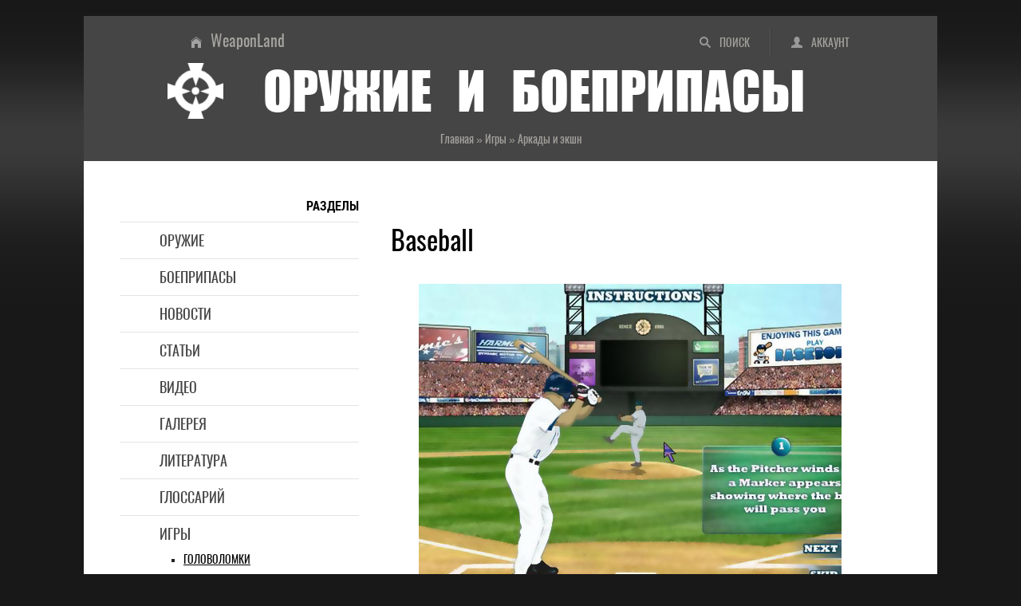

--- FILE ---
content_type: text/html; charset=UTF-8
request_url: https://weaponland.ru/stuff/baseball/1-1-0-299
body_size: 9033
content:
<!DOCTYPE html>
<html lang="ru">
<head>
<meta charset="utf-8">
<meta http-equiv="X-UA-Compatible" content="IE=edge">
<meta name="viewport" content="width=device-width, initial-scale=1.0">
<title>Игра «Baseball» - Играть онлайн или скачать бесплатно</title>
<meta name="title" content="Игра «Baseball» - Играть онлайн или скачать бесплатно">
<meta name="description" content="Это финал. Лучшая бейсбольная игра для веба теперь свободна для доступа. Приготовьте Вашу Биту. Цельтесь с помощью мыши. Кликните левой кнопкой мыши, ...">
<meta name="twitter:card" content="summary_large_image">
<meta name="twitter:title" content="Игра «Baseball» - Играть онлайн или скачать бесплатно">
<meta name="twitter:description" content="Это финал. Лучшая бейсбольная игра для веба теперь свободна для доступа. Приготовьте Вашу Биту. Цельтесь с помощью мыши. Кликните левой кнопкой мыши, ...">
<meta name="twitter:url" content="https://weaponland.ru/stuff/baseball/1-1-0-299">
<meta name="twitter:image" content="https://weaponland.ru/.s/games/_sf/2/6765894.jpg">
<meta property="og:locale" content="ru_RU">
<meta property="og:url" content="https://weaponland.ru/stuff/baseball/1-1-0-299">
<meta property="og:type" content="article">
<meta property="og:site_name" content="Оружие и боеприпасы">
<meta property="og:title" content="Игра «Baseball» - Играть онлайн или скачать бесплатно">
<meta property="og:description" content="Это финал. Лучшая бейсбольная игра для веба теперь свободна для доступа. Приготовьте Вашу Биту. Цельтесь с помощью мыши. Кликните левой кнопкой мыши, ...">
<meta property="og:image" content="https://weaponland.ru/.s/games/_sf/2/6765894.jpg">
<meta property="og:image:type" content="image/jpeg">
<link rel="image_src" href="https://weaponland.ru/.s/games/_sf/2/6765894.jpg">
<link rel="icon" href="/favicon.ico" type="image/x-icon">
<link rel="icon" href="/favicon.png" type="image/png">
<link rel="icon" href="/favicon.svg" type="image/svg+xml">
<link rel="canonical" href="https://weaponland.ru/stuff/baseball/1-1-0-299"/>
<link type="text/css" rel="stylesheet" href="/_st/my.css" />

	<link rel="stylesheet" href="/.s/src/base.min.css?v=221108" />
	<link rel="stylesheet" href="/.s/src/layer7.min.css?v=221108" />

	<script src="/.s/src/jquery-1.12.4.min.js"></script>
	
	<script src="/.s/src/uwnd.min.js?v=221108"></script>
	<script src="//s65.ucoz.net/cgi/uutils.fcg?a=uSD&ca=2&ug=999&isp=1&r=0.446513022412425"></script>
	<link rel="stylesheet" href="/.s/src/ulightbox/ulightbox.min.css" />
	<script src="/.s/src/ulightbox/ulightbox.min.js"></script>
	<script async defer src="https://www.google.com/recaptcha/api.js?onload=reCallback&render=explicit&hl=ru"></script>
	<script>
/* --- UCOZ-JS-DATA --- */
window.uCoz = {"sign":{"3125":"Закрыть","5458":"Следующий","7251":"Запрошенный контент не может быть загружен. Пожалуйста, попробуйте позже.","7287":"Перейти на страницу с фотографией.","7254":"Изменить размер","5255":"Помощник","7253":"Начать слайд-шоу","7252":"Предыдущий"},"uLightboxType":1,"module":"stuff","layerType":7,"ssid":"271524312261505164226","country":"US","site":{"id":"0weaponland","domain":"weaponland.ru","host":"weaponland.ucoz.ru"},"language":"ru"};
/* --- UCOZ-JS-CODE --- */

		function eRateEntry(select, id, a = 65, mod = 'stuff', mark = +select.value, path = '', ajax, soc) {
			if (mod == 'shop') { path = `/${ id }/edit`; ajax = 2; }
			( !!select ? confirm(select.selectedOptions[0].textContent.trim() + '?') : true )
			&& _uPostForm('', { type:'POST', url:'/' + mod + path, data:{ a, id, mark, mod, ajax, ...soc } });
		}

		function updateRateControls(id, newRate) {
			let entryItem = self['entryID' + id] || self['comEnt' + id];
			let rateWrapper = entryItem.querySelector('.u-rate-wrapper');
			if (rateWrapper && newRate) rateWrapper.innerHTML = newRate;
			if (entryItem) entryItem.querySelectorAll('.u-rate-btn').forEach(btn => btn.remove())
		}
function loginPopupForm(params = {}) { new _uWnd('LF', ' ', -250, -100, { closeonesc:1, resize:1 }, { url:'/index/40' + (params.urlParams ? '?'+params.urlParams : '') }) }
function reCallback() {
		$('.g-recaptcha').each(function(index, element) {
			element.setAttribute('rcid', index);
			
		if ($(element).is(':empty') && grecaptcha.render) {
			grecaptcha.render(element, {
				sitekey:element.getAttribute('data-sitekey'),
				theme:element.getAttribute('data-theme'),
				size:element.getAttribute('data-size')
			});
		}
	
		});
	}
	function reReset(reset) {
		reset && grecaptcha.reset(reset.previousElementSibling.getAttribute('rcid'));
		if (!reset) for (rel in ___grecaptcha_cfg.clients) grecaptcha.reset(rel);
	}
/* --- UCOZ-JS-END --- */
</script>

	<style>.UhideBlock{display:none; }</style>
	<script type="text/javascript">new Image().src = "//counter.yadro.ru/hit;noadsru?r"+escape(document.referrer)+(screen&&";s"+screen.width+"*"+screen.height+"*"+(screen.colorDepth||screen.pixelDepth))+";u"+escape(document.URL)+";"+Date.now();</script><script>new Image().src = "https://counter.yadro.ru/hit;s53s65counter?r"+escape(document.referrer)+((typeof(screen)=="undefined")?"":";s"+screen.width+"*"+screen.height+"*"+(screen.colorDepth?screen.colorDepth:screen.pixelDepth))+";u"+escape(document.URL)+";h"+escape(document.title.substring(0,150))+";"+Math.random();</script>
</head>
<body>
<div class="wrapper">
<header class="hat">
<!--U1AHEADER1Z--><ul class="hat-menu"><li class="switch-1"><a href="/search/"  title="Поиск по сайту">Поиск</a></li><li class="switch-3"><a href="javascript:;" rel="nofollow" onclick="loginPopupForm(); return false;" title="Вход в аккаунт">Аккаунт</a></li></ul>
<ul class="chief-link"><li><a href="/" title="Главная страница">WeaponLand</a></li></ul>
<div class="logo"><img src="/img/logo.png" alt="Энциклопедия оружия и боеприпасов"><strong>Оружие и боеприпасы</strong></div>
<div class="add-to"></div><!--/U1AHEADER1Z-->
<div class="crumb-hat" itemscope itemtype="https://schema.org/BreadcrumbList"><span itemprop="itemListElement" itemscope itemtype="https://schema.org/ListItem"><a href="/" itemprop="item"><span itemprop="name">Главная</span><meta itemprop="position" content="1"></a></span> » <span itemprop="itemListElement" itemscope itemtype="https://schema.org/ListItem"><a href="/stuff/" itemprop="item"><span itemprop="name">Игры</span><meta itemprop="position" content="2"></a></span> » <span itemprop="itemListElement" itemscope itemtype="https://schema.org/ListItem"><a href="/stuff/1" itemprop="item"><span itemprop="name">Аркады и экшн</span><meta itemprop="position" content="3"></a></span></div>
</header>
<div class="middle">
<!--U1NAVIGATION1Z--><nav class="navigation"><strong>Разделы</strong>
<ul class="menu">
<li><a href="/load/">Оружие</a></li>
<li><a href="/board/">Боеприпасы</a></li>
<li><a href="/news/">Новости</a></li>
<li><a href="/publ/">Статьи</a></li>
<li><a href="/video/">Видео</a></li>
<li><a href="/photo/">Галерея</a></li>
<li><a href="/blog/">Литература</a></li>
<li><a href="/faq/">Глоссарий</a></li>
<li><a href="/stuff/">Игры</a>
<ul class="submenu">
<li><a href="/stuff/3">Головоломки</a></li>
<li><a href="/stuff/1">Аркады и экшн</a></li>
<li><a href="/stuff/8">Многопользовательские</a></li>
<li><a href="/stuff/5">Поиск предметов</a></li>
<li><a href="/stuff/2">Настольные</a></li>
<li><a href="/stuff/6">Стратегии</a></li>
<li><a href="/stuff/4">Слова</a></li>
<li><a href="/stuff/7">Другие</a></li>
</ul>
</li>
</ul>
</nav>
<nav class="navigation-adaptive">
<details>
<summary><strong>Разделы</strong></summary>
<ul class="menu">
<li><a href="/load/">Оружие</a></li>
<li><a href="/board/">Боеприпасы</a></li>
<li><a href="/news/">Новости</a></li>
<li><a href="/publ/">Статьи</a></li>
<li><a href="/video/">Видео</a></li>
<li><a href="/photo/">Галерея</a></li>
<li><a href="/blog/">Литература</a></li>
<li><a href="/faq/">Глоссарий</a></li>
<li><a href="/stuff/">Игры</a>
<ul class="submenu">
<li><a href="/stuff/3">Головоломки</a></li>
<li><a href="/stuff/1">Аркады и экшн</a></li>
<li><a href="/stuff/8">Многопользовательские</a></li>
<li><a href="/stuff/5">Поиск предметов</a></li>
<li><a href="/stuff/2">Настольные</a></li>
<li><a href="/stuff/6">Стратегии</a></li>
<li><a href="/stuff/4">Слова</a></li>
<li><a href="/stuff/7">Другие</a></li>
</ul>
</li>
</ul>
</details>
</nav><!--/U1NAVIGATION1Z-->
<div class="content">
<!--U1CONTTOP1Z--><!--noindex--><div class="ad-content-top">
</div><!--/noindex--><!--/U1CONTTOP1Z-->
<article class="paper">
<h1>Baseball</h1>
<div class="text">
<figure class="flow-no" style="max-width:600px;"><img src="/.s/games/_sf/2/6765894.jpg" alt="Baseball"></figure>
<p>Это финал. Лучшая бейсбольная игра для веба теперь свободна для доступа. Приготовьте Вашу Биту. Цельтесь с помощью мыши. Кликните левой кнопкой мыши, чтобы ударить битой. В режиме финала вы можете кликать на ваших игроках на базе.</p>
<div class="games-links">
		<script>
		//['original_img_url','org_width','org_height','resized_img_url','res_width','res_height','title','alt']
		var allEntImgs299=[['/.s/games/_sf/2/6765894.jpg',530,398,'/.s/games/_sf/2/6765894.jpg',150,112,'',''],['/.s/games/_sf/2/6092010.jpg',530,398,'/.s/games/_sf/2/6092010.jpg',150,112,'',''],['/.s/games/_sf/2/3956693.jpg',530,398,'/.s/games/_sf/2/3956693.jpg',150,112,'',''],['/.s/games/_sf/2/7539153.jpg',530,398,'/.s/games/_sf/2/7539153.jpg',150,112,'',''],['/.s/games/_sf/2/5895110.jpg',530,398,'/.s/games/_sf/2/5895110.jpg',150,112,'',''],['/.s/games/_sf/2/8668134.jpg',530,398,'/.s/games/_sf/2/8668134.jpg',150,112,'',''],['/.s/games/_sf/2/4030488.jpg',530,398,'/.s/games/_sf/2/4030488.jpg',150,112,'',''],];
		</script>
<script type="text/javascript">
 function _bldCont(indx ) {
 var bck = indx-1;
 var nxt = indx+1;
 if (bck < 0 ) bck = allEntImgs299.length-1;
 if (nxt >= allEntImgs299.length ) nxt = 0;
 var imgs = '';
 for (var i = 0; i < allEntImgs299.length; i++ ) {
 var img = i+1;
 if (allEntImgs299[i][0].length < 1 ) continue;
 if (i == indx ) {
 imgs += '<b class="pgSwchA">'+img+'</b> ';
 } else imgs += '<a class="pgSwch" href="javascript://" rel="nofollow" onclick="_bldCont('+i+');return false;">'+img+'</a> ';
 }
 if (allEntImgs299.length > 1 ) imgs = '<a class="pgSwch" href="javascript://" rel="nofollow" onclick="_bldCont('+bck+');return false;">&laquo; Back</a> '+imgs+'<a class="pgSwch" href="javascript://" rel="nofollow" onclick="_bldCont('+nxt+');return false;">Next &raquo;</a> ';
 var hght = parseInt(allEntImgs299[indx][2]);
 if ($.browser.msie ) hght += 28;
 _picsCont = '<div id="_prCont" style="position:relative;width:' + allEntImgs299[indx][1] + 'px;height:' + hght.toString() + 'px;"><img alt="" border="0" width="' + allEntImgs299[indx][1] + '" height="' + allEntImgs299[indx][2] + '" src="' + allEntImgs299[indx][0] + '"/><div align="center" style="padding:8px 0 5px 0;">'+imgs+'</div></div>';
 new _uWnd('wnd_prv', "Скриншоты",10,10,{popup:1,waitimages:300000,autosizewidth:1,hideonresize:1,autosize:1,fadetype:1,align:'center',min:0,max:0,resize:1}, _picsCont);
 }
</script>
<figure class="flow-no ramka" style="max-width:600px;"><script type="text/javascript">if (typeof(allEntImgs299)!='undefined'){var ar=Math.floor(Math.random()*allEntImgs299.length); document.write('<img alt="Скриншоты" title="Скриншоты" src="'+allEntImgs299[ar][3]+'" width="'+allEntImgs299[ar][4]+'" border="0" onclick="_bldCont1(299, ar);" style="cursor:pointer;width:400px;">');}</script></figure>
<span><a href="http://g.ucoz.net/mochi/baseball/baseball.swf" target="_blank">Играть онлайн</a></span>
<span></span>
<span></span>
<span></span>
</div>
</div>
<ul class="detail">
<li class="crumb-min">Игры » Аркады и экшн</li>
<li class="ins"><span class="ins-views" title="Просмотры">2208</span><span class="ins-launches" title="Запуски">36</span><span class="ins-downloads" title="Загрузки">0</span><span class="ins-comments" title="Комментарии">0</span></li>
</ul>
</article>
<!--U1CONTCENTER1Z--><!--noindex--><div class="ad-content-center">
<!-- Sparrow -->
<script type="text/javascript" data-key="e260a1e7e185dc7d2865700f52defaa6">
 (function(w, a) {
 (w[a] = w[a] || []).push({
 'script_key': 'e260a1e7e185dc7d2865700f52defaa6',
 'settings': {
 'w': 177884,
 'sid': 54502
 }
 });
 if(!window['_Sparrow_embed']) {
 var node = document.createElement('script'); node.type = 'text/javascript'; node.async = true;
 node.src = 'https://widget.sparrow.ru/js/embed.js';
 (document.getElementsByTagName('head')[0] || document.getElementsByTagName('body')[0]).appendChild(node);
 } else {
 window['_Sparrow_embed'].initWidgets();
 }
 })(window, '_sparrow_widgets');
</script>
<!-- /Sparrow -->
</div><!--/noindex--><!--/U1CONTCENTER1Z-->
<div class="share"><strong>Добавить в социальные сети</strong><!--noindex--><div class="share42init"></div><script type="text/javascript" src="/share42/share42.js"></script><!--/noindex-->
</div>
<section class="comments">
<h2>Комментарии</h2>
<script>
				function spages(p, link) {
					!!link && location.assign(atob(link));
				}
			</script>
			<div id="comments"></div>
			<div id="newEntryT"></div>
			<div id="allEntries"></div>
			<div id="newEntryB"></div>
<div class="warning-comments">
<div class="info-box warning">
<div class="info-box-content">ВНИМАНИЕ!<br>Добавлять комментарии могут только зарегистрированные пользователи</div>
</div>
<script type="text/javascript">
sendFrm549330 = function() {
 var o = $('#frmLg549330')[0];
 var pos = _uGetOffset(o);
 var o2 = $('#blk549330')[0];
 document.body.insertBefore(o2, document.body.firstChild);
 $(o2).css({top:(pos['top'])+'px',left:(pos['left'])+'px',width:o.offsetWidth+'px',height:o.offsetHeight+'px',display:''}).html('<div align="left" style="padding:5px;"><div class="myWinLoad"></div></div>');
 _uPostForm('frmLg549330', {type:'POST', url:'/index/sub/', error:function() {
 $('#blk549330').html('<div align="left" style="padding:10px;"><div class="myWinLoadSF" title="Невозможно выполнить запрос, попробуйте позже"></div></div>');
 _uWnd.alert('<div class="myWinError">Невозможно выполнить запрос, попробуйте позже</div>', '', {w:250, h:90, tm:3000, pad:'15px'} );
 setTimeout("$('#blk549330').css('display', 'none');", '1500');
 }});
}
</script>
<div id="blk549330" style="border:1px solid #CCCCCC;position:absolute;z-index:82;background:url('/.s/img/fr/g.gif');display:none;"></div>
<form id="frmLg549330" action="/index/sub/" method="post" style="margin:0" onsubmit="sendFrm549330(); return false;">
 <div class="form-enter">
<div class="form-enter-registration"><a href="/index/3" class="">Регистрация</a></div>
<div class="form-enter-authorization">Форма входа на сайт</div>
<div class="form-enter-login"><span>Логин</span><input name="user" maxlength="50" type="text" title="Логин"></div>
<div class="form-enter-password"><span>Пароль</span><input name="password" maxlength="15" type="password" title="Пароль"></div>
<div class="form-enter-entry"><input class="login-check" id="remlogin" type="checkbox" name="rem" value="1"><label for="remlogin">запомнить</label><input class="login-button" name="sbm" type="submit" value="Вход"></div>
<div class="form-enter-reminder"><a href="javascript://" rel="nofollow" onclick="new _uWnd('Prm','Напоминание пароля',300,130,{autosize:1,closeonesc:1},{url:'/index/5'});return false;">Напомнить пароль</a></div>
</div>
 <input type="hidden" name="a" value="2">
 <input type="hidden" name="ajax" value="1">
 <input type="hidden" name="rnd" value="330"> 
</form>
</div>
</section>
<div class="similar"><strong>Интересное на сайте</strong>
<ul>
<li><a href="https://weaponland.ru/load/pistolet_fnx_9_fnx_40_fnp9_17/111-1-0-638" class="line-1">Пистолет FN FNX-9 / FNX-40 / FNP9-17</a></li>
<li><a href="https://weaponland.ru/board/patron_11_3x50_r/46-1-0-535" class="line-1">Патрон 11.3x50 R</a></li>
<li><a href="https://weaponland.ru/blog/kalashnikov_3_2010/2011-04-25-572" class="line-1">Калашников № 3 - 2010</a></li>
<li><a href="https://weaponland.ru/photo/450_alaskan/8-0-2462" class="line-1">.450 Alaskan</a></li>
<li><a href="https://weaponland.ru/publ/tera_type_2_poslednee_oruzhie_japonskogo_desanta/9-1-0-2522" class="line-1">TERA Type 2: последнее оружие японского десанта</a></li>
<li><link type="text/css" rel="StyleSheet" href="/_st/video.css" /><a href="/video/vip/108/pistolety/avtomaticheskij_pistolet_stechkina_aps_pod_patron_9kh18_mm_pm" class="line-1">Автоматический пистолет Стечкина АПС под патрон 9х18 мм ПМ</a></li>
<li><a href="https://weaponland.ru/news/novye_patrony_blazer_dlja_celevoj_strelby_iz_pistoleta/2026-01-21-5620" class="line-1">Новые патроны Blazer для целевой стрельбы из пистолета</a></li>
</ul>
</div>
<!--U1CONTBOTTOM1Z--><!--noindex--><div class="ad-content-bottom">
<!-- Gnezdo -->
<div id='containerId370417'></div>
<script>
 (function(w, d, c, s, t){
 w[c] = w[c] || [];
 w[c].push(function(){
 gnezdo.create({
 
 tizerId: 370417,
 containerId: 'containerId370417'
 });
 });
 })(window, document, 'gnezdoAsyncCallbacks');
</script>
<!-- /Gnezdo -->
</div><!--/noindex--><!--/U1CONTBOTTOM1Z-->
</div>
<aside class="side">
<!--U1SIDETOP1Z--><!--noindex-->&nbsp;<div class="ad-side-top">
<!-- Gnezdo -->
<div id='containerId370416'></div>
<script>
 (function(w, d, c, s, t){
 w[c] = w[c] || [];
 w[c].push(function(){
 gnezdo.create({
 
 tizerId: 370416,
 containerId: 'containerId370416'
 });
 });
 })(window, document, 'gnezdoAsyncCallbacks');
</script>
<!-- /Gnezdo -->
</div><!--/noindex--><!--/U1SIDETOP1Z-->
<!--U1CLEFTER1Z--><div class="scan"><strong>Поиск</strong>
<form onsubmit="this.sfSbm.disabled=true" method="get" style="margin:0" action="/search/">
<input type="text" name="q" maxlength="50" size="20" class="scan-text">
<input type="submit" class="scan-submit" name="sfSbm" value="Найти">
</form>
</div>
<div class="bookmark"><strong>Поделиться</strong>
<!--noindex--><div class="share42init"></div><script type="text/javascript" src="/share42/share42.js"></script> <!--/noindex-->
</div>
<div class="last"><strong>Последние материалы</strong>
<ul>
<li><a href="/load/" class="line-2">Оружие</a><a href="https://weaponland.ru/load/pistolet_fnx_9_fnx_40_fnp9_17/111-1-0-638" class="line-1">Пистолет FN FNX-9 / FNX-40 / FNP9-17</a></li>
<li><a href="/board/" class="line-2">Боеприпасы</a><a href="https://weaponland.ru/board/patron_11_3x50_r/46-1-0-535" class="line-1">Патрон 11.3x50 R</a></li>
<li><a href="/blog/" class="line-2">Литература</a><a href="https://weaponland.ru/blog/kalashnikov_3_2010/2011-04-25-572" class="line-1">Калашников № 3 - 2010</a></li>
<li><a href="/photo/" class="line-2">Галерея</a><a href="https://weaponland.ru/photo/450_alaskan/8-0-2462" class="line-1">.450 Alaskan</a></li>
<li><a href="/publ/" class="line-2">Статьи</a><a href="https://weaponland.ru/publ/tera_type_2_poslednee_oruzhie_japonskogo_desanta/9-1-0-2522" class="line-1">TERA Type 2: последнее оружие японского десанта</a></li>
<li><a href="/video/" class="line-2">Видео</a><link type="text/css" rel="StyleSheet" href="/_st/video.css" /><a href="/video/vip/108/pistolety/avtomaticheskij_pistolet_stechkina_aps_pod_patron_9kh18_mm_pm" class="line-1">Автоматический пистолет Стечкина АПС под патрон 9х18 мм ПМ</a></li>
<li><a href="/news/" class="line-2">Новости</a><a href="https://weaponland.ru/news/novye_patrony_blazer_dlja_celevoj_strelby_iz_pistoleta/2026-01-21-5620" class="line-1">Новые патроны Blazer для целевой стрельбы из пистолета</a></li>
</ul>
</div><!--/U1CLEFTER1Z-->
<!--U1SIDEBOTTOM1Z--><!--noindex--><div class="ad-side-bottom">
<!-- Sparrow -->
<script type="text/javascript" data-key="1fa93a630b9fc5d8e29b4b30a88da2e7">
 (function(w, a) {
 (w[a] = w[a] || []).push({
 'script_key': '1fa93a630b9fc5d8e29b4b30a88da2e7',
 'settings': {
 'w': 177902,
 'sid': 54502
 }
 });
 if(!window['_Sparrow_embed']) {
 var node = document.createElement('script'); node.type = 'text/javascript'; node.async = true;
 node.src = 'https://widget.sparrow.ru/js/embed.js';
 (document.getElementsByTagName('head')[0] || document.getElementsByTagName('body')[0]).appendChild(node);
 } else {
 window['_Sparrow_embed'].initWidgets();
 }
 })(window, '_sparrow_widgets');
</script>
<!-- /Sparrow -->
<script>
(function(){
var a = document.querySelector('.ad-side-bottom'), b = null, P = 30;
window.addEventListener('scroll', Ascroll, false);
document.body.addEventListener('scroll', Ascroll, false);
function Ascroll() {
 if (b == null) {
 var Sa = getComputedStyle(a, ''), s = '';
 for (var i = 0; i < Sa.length; i++) {
 if (Sa[i].indexOf('overflow') == 0 || Sa[i].indexOf('padding') == 0 || Sa[i].indexOf('border') == 0 || Sa[i].indexOf('outline') == 0 || Sa[i].indexOf('box-shadow') == 0 || Sa[i].indexOf('background') == 0) {
 s += Sa[i] + ': ' +Sa.getPropertyValue(Sa[i]) + '; '
 }
 }
 b = document.createElement('div');
 b.style.cssText = s + ' box-sizing: border-box; width: ' + a.offsetWidth + 'px;';
 a.insertBefore(b, a.firstChild);
 var l = a.childNodes.length;
 for (var i = 1; i < l; i++) {
 b.appendChild(a.childNodes[1]);
 }
 a.style.height = b.getBoundingClientRect().height + '100%';
 a.style.padding = '0';
 a.style.border = '0';
 }
 var Ra = a.getBoundingClientRect(),
 R = Math.round(Ra.top + b.getBoundingClientRect().height - document.querySelector('.cellar').getBoundingClientRect().top + 50);
 if ((Ra.top - P) <= 0) {
 if ((Ra.top - P) <= R) {
 b.className = 'stop';
 b.style.top = - R +'px';
 } else {
 b.className = 'sticky';
 b.style.top = P + 'px';
 }
 } else {
 b.className = '';
 b.style.top = '';
 }
 window.addEventListener('resize', function() {
 a.children[0].style.width = getComputedStyle(a, '').width
 }, false);
}
})()
</script>
</div><!--/noindex--><!--/U1SIDEBOTTOM1Z-->
</aside>
</div>
<!--U1BFOOTER1Z--><footer class="cellar">
<img src="/img/logo.png" alt="оружие и боеприпасы" class="logotip">
<h2>Стрелковое оружие, боеприпасы, приспособления и аксессуары XIX-XXI вв</h2>
<p>Сайт является частным собранием материалов по теме «<strong>огнестрельное оружие и боеприпасы</strong>» и представляет собой любительский информационно-образовательный оружейный портал. Вся информация получена из открытых источников. Администрация не претендует на авторство использованных материалов - все права принадлежат их собственникам. Администрация не несет ответственности за использование информации, фактов или мнений, размещенных на сайте.</p>
<ul class="late">
<li><strong>Аккаунт</strong>
<ul class="later">
<li class="avatar"><img src="/img/noavatar.png" alt="аватар"></li>
<li><a href="javascript:;" rel="nofollow" onclick="loginPopupForm(); return false;">Вход</a></li>
<li><a href="/index/3">Регистрация</a></li>
</ul>
</li>
<li><strong>Разделы</strong>
<ul class="later">
<li><a href="/load/">Оружие</a></li>
<li><a href="/board/">Боеприпасы</a></li>
<li><a href="/news/">Новости</a></li>
<li><a href="/publ/">Статьи</a></li>
<li><a href="/video/">Видео</a></li>
<li><a href="/photo/">Галерея</a></li>
<li><a href="/blog/">Литература</a></li>
<li><a href="/faq/">Глоссарий</a></li>
</ul>
</li>
<li><strong>Сайт</strong>
<ul class="later">
<li><a href="/">Главная</a></li>
<li><a href="/index/0-15">О проекте</a></li>
<li><a href="/index/0-26">Статистика</a></li>
<li><a href="/index/0-20">Реклама</a></li>
<li><a href="/gb/">Отзывы</a></li>
<li><a href="/index/0-8">Ссылки</a></li>
<li><a href="/search/">Поиск</a></li>
<li><a href="/index/0-17">RSS</a></li>
</ul>
</li>
<li><strong>Информация</strong>
<ul class="later">
<li><a href="/index/0-16">Правила</a></li>
<li><a href="/index/0-18">Соглашение</a></li>
<li><a href="/index/0-21">Ответственность</a></li>
<li><a href="/index/0-19">Конфиденциальность</a></li>
<li><a href="/index/0-14">О файлах cookies</a></li>
<li><!-- "' --><span class="pbit1XG9">Хостинг от <a href="https://www.ucoz.ru/">uCoz</a></span></li>
<li><a href="/stuff/">Развлечение</a></li>
<li><a href="/index/0-24">Поддержка</a></li>
</ul>
</li>
</ul>

</footer>
<!-- Gnezdo -->
<script src='https://news.forclfe.com/loader.min.js' crossorigin='use-credentials' async></script>
<!-- /Gnezdo --
<script type="application/ld+json">
{
 "@context" : "http://schema.org",
 "@type" : "Organization",
 "name" : "Оружие и боеприпасы",
 "alternateName": "Стрелковое оружие, боеприпасы, приспособления и аксессуары XIX-XXI веков",
 "description": "История огнестрельного оружия и боеприпасов, описание их конструкций, характеристики, фото, схемы и видео, а также оружейные новости и специальная литература",
 "url" : "http://weaponland.ru/",
 "logo": "http://weaponland.ru/img/logotype.png",
 "image": "http://weaponland.ru/img/social-skreen.jpg",
 "sameAs" : [
 "https://vk.com/gunsland",
 "https://ok.ru/weaponland",
 "https://twitter.com/WeaponLand",
 "https://weaponland.tumblr.com/",
 "https://www.facebook.com/weaponsland/",
 "https://my.mail.ru/yandex.ua/weaponland/",
 "https://www.linkedin.com/groups/6600865/",
 "https://www.pinterest.ru/weapons_and_ammunition/"
 ]
}
</script>
<!--noindex-->

<!-- Global site tag (gtag.js) - Google Analytics -->
<script async src="https://www.googletagmanager.com/gtag/js?id=G-2F2QREW0Z5"></script>
<script>
 window.dataLayer = window.dataLayer || [];
 function gtag(){dataLayer.push(arguments);}
 gtag('js', new Date());

 gtag('config', 'G-2F2QREW0Z5');
</script>


<!-- Yandex.Metrika counter -->
<script type="text/javascript">
 (function(m,e,t,r,i,k,a){
 m[i]=m[i]||function(){(m[i].a=m[i].a||[]).push(arguments)};
 m[i].l=1*new Date();
 for (var j = 0; j < document.scripts.length; j++) {if (document.scripts[j].src === r) { return; }}
 k=e.createElement(t),a=e.getElementsByTagName(t)[0],k.async=1,k.src=r,a.parentNode.insertBefore(k,a)
 })(window, document,'script','https://mc.webvisor.org/metrika/tag_ww.js', 'ym');

 ym(82262779, 'init', {webvisor:true, clickmap:true, ecommerce:"dataLayer", accurateTrackBounce:true, trackLinks:true});
</script>
<noscript><div><img src="https://mc.yandex.ru/watch/82262779" style="position:absolute; left:-9999px;" alt="" /></div></noscript>
<!-- /Yandex.Metrika counter -->

<!--LiveInternet counter--><script type="text/javascript">
new Image().src = "//counter.yadro.ru/hit?r"+
escape(document.referrer)+((typeof(screen)=="undefined")?"":
";s"+screen.width+"*"+screen.height+"*"+(screen.colorDepth?
screen.colorDepth:screen.pixelDepth))+";u"+escape(document.URL)+
";h"+escape(document.title.substring(0,150))+
";"+Math.random();</script><!--/LiveInternet-->
<!--/noindex--><!--/U1BFOOTER1Z-->
</div>
</body>
</html>
<!-- 0.13583 (s65) -->